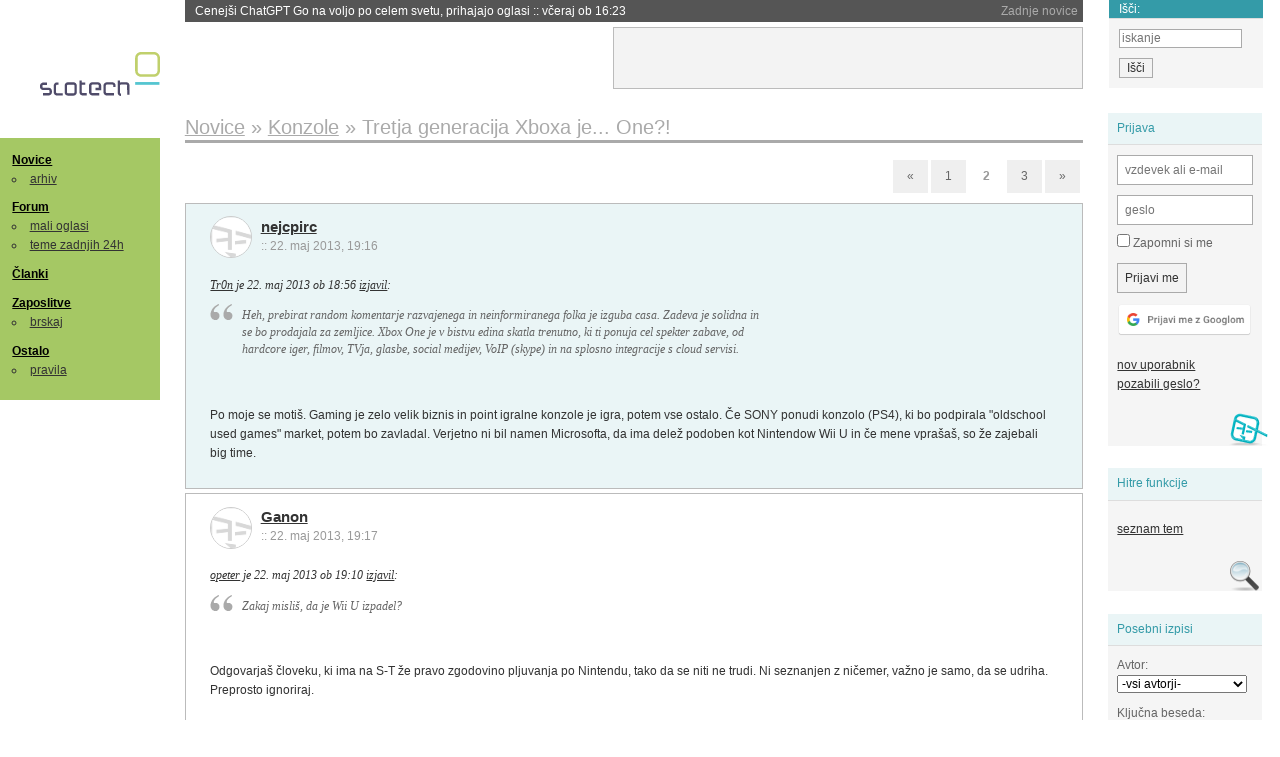

--- FILE ---
content_type: text/html; charset=iso-8859-2
request_url: https://slo-tech.com/novice/t568105/49
body_size: 18374
content:
<!DOCTYPE HTML>
<html xml:lang="sl" lang="sl" dir="ltr">
<head>
	<meta http-equiv="content-type" content="text/html; charset=iso-8859-2" />
	<title>Tretja generacija Xboxa je... One?! @ Slo-Tech </title>
	<meta name="apple-mobile-web-app-capable" content="yes" />
	<meta name="robots" content="max-snippet:-1, max-image-preview:large, max-video-preview:-1" />
	<meta name="viewport" content="width=device-width, initial-scale=1.0" /><link rel="amphtml" href="https://slo-tech.com/novice/t568105/amp" /><meta name="description" content="Microsoft je kot naslednika Xboxa in Xbox 360 predstavil Xbox One. Ime je dale&#269; od pri&#269;akovanega, saj se je pri&#269;akovalo neko nadaljevanje iz prej&#x161;nje generacije - ve&#269;inoma se je v medijih, seveda napak, govorilo o Xbox 720, omenjen je bil tudi Xbox Infinity, oboje pa je dale&#269; od Xbox One. A ime postane neprimerno bolj smiselno, ko upo&#x161;tevamo vse, kar bo novi Xbox znal in po&#269;el v dnevni sobi. Pri Microsoftu so se namre&#269; odlo&#269;ili, da to ne bo..." /><meta name="twitter:card" content="summary" /><meta name="twitter:site" content="@STnovice" /><meta name="twitter:title" content="Tretja generacija Xboxa je... One?!" /><meta name="twitter:description" content="Microsoft je kot naslednika Xboxa in Xbox 360 predstavil Xbox One. Ime je dale&#269; od pri&#269;akovanega, saj se je pri&#269;akovalo neko nadaljevanje iz prej&#x161;nje generacije - ve&#269;inoma se je v medijih, seveda napak, govorilo o Xbox 720, omenjen je bil tudi Xbox Infinity, oboje pa je dale&#269; od Xbox One. A ime postane neprimerno bolj smiselno, ko upo&#x161;tevamo vse, kar bo novi Xbox znal in po&#269;el v dnevni sobi. Pri Microsoftu so se namre&#269; odlo&#269;ili, da to ne bo..." /><meta name="og:site_name" content="Slo-Tech" /><meta name="og:title" content="Tretja generacija Xboxa je... One?!" /><meta name="og:description" content="Microsoft je kot naslednika Xboxa in Xbox 360 predstavil Xbox One. Ime je dale&#269; od pri&#269;akovanega, saj se je pri&#269;akovalo neko nadaljevanje iz prej&#x161;nje generacije - ve&#269;inoma se je v medijih, seveda napak, govorilo o Xbox 720, omenjen je bil tudi Xbox Infinity, oboje pa je dale&#269; od Xbox One. A ime postane neprimerno bolj smiselno, ko upo&#x161;tevamo vse, kar bo novi Xbox znal in po&#269;el v dnevni sobi. Pri Microsoftu so se namre&#269; odlo&#269;ili, da to ne bo..." /><meta name="twitter:image" content="https://static.slo-tech.com/59397.jpg" /><meta name="og:image" content="https://static.slo-tech.com/59397.jpg" /><meta name="og:type" content="article" /><link rel="stylesheet" type="text/css" href="//static.slo-tech.com/stili/stylePd.css" title="bel stil" /><link rel="stylesheet" type="text/css" href="//static.slo-tech.com/stili/css/white.min.css?19" title="bel stil" /><link rel="stylesheet" type="text/css" href="//static.slo-tech.com/stili/css/black.min.css?19" media="only screen and (prefers-color-scheme: dark)" /><link rel="stylesheet" type="text/css" href="//static.slo-tech.com/stili/highlight.css" title="bel stil" /><link rel="prev" href="/forum/t568105/0" /><link rel="next" href="/forum/t568105/99" /><link rel="start" href="/forum/t568105/0" /><link rel="first" href="/forum/t568105/0" /><link rel="up" href="/forum/42" />	<link rel="shortcut icon" href="//static.slo-tech.com/favicon.ico" />
	<link rel="search" type="application/opensearchdescription+xml" href="/opensearch.xml" title="Slo-Tech iskanje" />
	<link rel="copyright" href="/ostalo/legal/copy/" />

</head>
<body id="slotech">
<div id="head"><header><a href="/" title="Slo-Tech | Tehnoloski koticek spleta" id="logo" class="logo-bg"></a>
<ul id="accesibility"><li><a href="#content" title="Sko&#269;i na vsebino">Sko&#269;i na vsebino</a></li><li><a href="#menu" title="Sko&#269;i na navigacijo">Navigacija</a></li></ul>
<h2 id="fresh_news_title">Zadnje novice</h2><ul id="fresh_news"><li><a rel="nofollow" href="/novice/t850050#crta">Cenej&#x161;i ChatGPT Go na voljo po celem svetu, prihajajo oglasi <span class="date"> :: <time datetime="2026-01-18T16:23:12+01:00">v&#269;eraj ob 16:23</time></span></a></li><li><a rel="nofollow" href="/novice/t850051#crta">V Avstraliji ukinili &#382;e pet milijonov profilov na dru&#382;benih omre&#382;jih <span class="date"> :: <time datetime="2026-01-18T16:23:05+01:00">v&#269;eraj ob 16:23</time></span></a></li><li><a rel="nofollow" href="/novice/t850052#crta">Zaradi rasti ra&#269;unski centrov manjka ljudi in elektrike <span class="date"> :: <time datetime="2026-01-18T16:22:58+01:00">v&#269;eraj ob 16:22</time></span></a></li><li><a rel="nofollow" href="/novice/t849951#crta">Zadnja tri leta najtoplej&#x161;a tri leta <span class="date"> :: <time datetime="2026-01-15T13:15:47+01:00">15. jan 2026 ob 13:15</time></span></a></li><li><a rel="nofollow" href="/novice/t849952#crta">Britanska policija zaradi halucinacij umetne inteligence navija&#269;em prepovedala obisk nogometne tekme <span class="date"> :: <time datetime="2026-01-15T13:15:41+01:00">15. jan 2026 ob 13:15</time></span></a></li><li><a rel="nofollow" href="/novice/t849909#crta">V Pentagon prihaja Grok <span class="date"> :: <time datetime="2026-01-14T09:33:00+01:00">14. jan 2026 ob 09:33</time></span></a></li><li><a rel="nofollow" href="/novice/t849907#crta">Alphabet je vreden &#x161;tiri bilijone dolarjev <span class="date"> :: <time datetime="2026-01-14T09:32:54+01:00">14. jan 2026 ob 09:32</time></span></a></li><li><a rel="nofollow" href="/novice/t849911#crta">Preteklo &#269;etrtletje visoka rast prodaje ra&#269;unalnikov <span class="date"> :: <time datetime="2026-01-14T09:32:47+01:00">14. jan 2026 ob 09:32</time></span></a></li><li><a rel="nofollow" href="/novice/t849879#crta">Ta teden prva zdravstvena evakuacija z ISS <span class="date"> :: <time datetime="2026-01-12T20:28:06+01:00">12. jan 2026 ob 20:28</time></span></a></li><li><a rel="nofollow" href="/novice/t849878#crta">Applovo Siri bo poganjal Googlov Gemini <span class="date"> :: <time datetime="2026-01-12T20:27:58+01:00">12. jan 2026 ob 20:27</time></span></a></li><li><a rel="nofollow" href="/novice/t849877#crta">Ubisoft takoj po ustanovitvi sindikata zaprl studio v Halifaxu <span class="date"> :: <time datetime="2026-01-12T20:27:51+01:00">12. jan 2026 ob 20:27</time></span></a></li><li><a rel="nofollow" href="/novice/t849854#crta">Konec meseca bomo sadove Intelovega procesa 18A lahko preizkusili v praksi <span class="date"> :: <time datetime="2026-01-12T09:14:35+01:00">12. jan 2026 ob 09:14</time></span></a></li><li><a rel="nofollow" href="/novice/t849830#crta">Najslab&#x161;e na leto&#x161;njem CES-u <span class="date"> :: <time datetime="2026-01-10T20:10:54+01:00">10. jan 2026 ob 20:10</time></span></a></li><li><a rel="nofollow" href="/novice/t849829#crta">ZDA: obdav&#269;imo spletno pornografijo! <span class="date"> :: <time datetime="2026-01-10T18:57:05+01:00">10. jan 2026 ob 18:57</time></span></a></li><li><a rel="nofollow" href="/novice/t849828#crta">Italija kaznovala Cloudflare <span class="date"> :: <time datetime="2026-01-10T18:56:58+01:00">10. jan 2026 ob 18:56</time></span></a></li></ul><h2 id="fresh_articles_title">Zadnji &#269;lanki</h2><div id="fresh_articles" style="padding-right:0px"></div>
<div id="login-small"><div class="user"><div><form method="post" action="https://slo-tech.com/script/login.php"><fieldset><legend>Prijava</legend><input type="hidden" name="kaj" value="1" /><input type="hidden" name="ssl" value="on" /><input type="hidden" name="polozajUporabnika" value="https%3A%2F%2Fslo-tech.com%2Fnovice%2Ft568105%2F49" /><label for="login_user_t"><span>uporabnik:</span><input type="text" class="text" name="uime" id="login_user_t" required="required" placeholder="vzdevek ali e-mail"/></label><label for="login_pass_t"><span>geslo:</span><input type="password" class="text" placeholder="geslo" name="ugeslo" id="login_pass_t" required="required" /></label><input type="submit" class="submit" name="submit" value="Prijavi me" /><br /><span><a href="/script/login.php?openID=googleOAUTH&amp;requestR=%2Fnovice%2Ft568105%2F49" rel="nofollow" class="google-login"></a></span></fieldset></form><ul><li><a href="/script/novclan/" rel="nofollow">nov uporabnik</a></li><li><a href="/script/gesla" rel="nofollow">pozabili geslo?</a></li></ul></div></div></div><div id="banner"><div>
<iframe id='aaf143a0' name='aaf143a0' src='https://oglasi.slo-tech.com/delivery/afr.php?zoneid=15&amp;target=_blank' frameborder='0' scrolling='no' width='468' height='60'><a href='https://oglasi.slo-tech.com/delivery/ck.php?n=a81e6463' target='_blank'><img src='https://oglasi.slo-tech.com/delivery/avw.php?zoneid=15&amp;n=a81e6463' border='0' alt='' /></a></iframe>
</div></div>
<div id="fixed_link">
<form method="get" action="/forum/isci/">
<fieldset>
<h2>I&#353;&#269;i:</h2>
<input class="text" type="search" name="q" placeholder="iskanje" />
<input type="submit" value="I&#353;&#269;i" class="submit" />
</fieldset>
</form>
</div></header></div>
<div id="page_content"><div id="menus"><nav><ul id="menu">
<li><h2><a href="/">Novice</a></h2><ul><li><a href="/novice/arhiv/">arhiv</a></li></ul></li>
<li><h2><a href="/forum">Forum</a></h2><ul>
<li><a href="/forum/20">mali oglasi</a></li>
<li><a href="/forum/32">teme zadnjih 24h</a></li></ul></li>
<li><h2><a href="/clanki">&#268;lanki</a></h2></li>
<li>
<h2><a href="/delo">Zaposlitve</a></h2>
<ul>
<li><a href="/delo/isci">brskaj</a></li>
</ul></li>

<li>
<h2><a href="/ostalo/">Ostalo</a></h2>
<ul><li><a href="/ostalo/pravila">pravila</a></li></ul></li></ul></nav>
</div>

<div class="mobileheader">
        <a href="javascript:void(0);" class="mobile-search"></a>
  	<a href="javascript:void(0);" class="hamburger" onclick="toggleMenu()">&#9776;</a>
	<a href="https://slo-tech.com" class="domov logo-bg"></a><form method="post" action="https://slo-tech.com/script/login.php" id="login">
			<fieldset>
				<input type="hidden" name="kaj" value="1">
				<input type="hidden" name="polozajUporabnika" value="https%3A%2F%2Fslo-tech.com%2Fnovice%2Ft568105%2F49">
				<input type="text" class="text" name="uime" id="login_user_t" placeholder="vzdevek ali e-mail" autocomplete="off">
				<input type="password" class="text" placeholder="geslo" name="ugeslo" id="login_pass_t" autocomplete="off">
				<input type="submit" class="submit header-button" name="submit" value="Prijavi me">
				<a href="https://slo-tech.com/script/login.php?openID=googleOAUTH&amp;requestR=%2F" rel="nofollow" class="google-login">
				</a>
			</fieldset>
		</form><input id="odpri-prijavo" type="submit" class="submit header-button" name="odpri-prijavo" value="prijava"></div>	

<div class="mobilemenu" id="navigacija">
	<div class="dropdown">
		<button class="dropbtn">Novice</button>
		<div class="dropdown-content">
			<a href="https://slo-tech.com/">sve&#382;e</a>
			<a href="https://slo-tech.com/novice/arhiv/">arhiv</a>
		</div>
	</div>
	<div class="dropdown">
		<button class="dropbtn">Forum</button>
		<div class="dropdown-content">
			<a href="https://slo-tech.com/forum">seznam oddelkov</a>
			<a href="https://slo-tech.com/forum/32">teme zadnjih 24ur</a>
			
		</div>
	</div> 
	<a href="https://slo-tech.com/forum/20">Mali oglasi</a>	
	<a href="https://slo-tech.com/clanki">&#268;lanki</a>
	<div class="dropdown">
		<button class="dropbtn">Zaposlitve
		</button>
		<div class="dropdown-content">
			<a href="https://slo-tech.com/delo">Seznam zaposlitev</a>
		</div>
	</div> 
	<div class="dropdown">
		<button class="dropbtn">Ostalo</button>
		<div class="dropdown-content">
			<a href="https://slo-tech.com/ostalo">Ostalo</a>
			<a href="https://slo-tech.com/ostalo/pravila">Pravila</a>
		</div>
	</div>
</div>

<div id="panels">
<aside>
<div class="user"><h2>Prijava</h2><div><form method="post" action="https://slo-tech.com/script/login.php"><fieldset><legend>Prijava</legend><input type="hidden" name="kaj" id="kajprijava" value="1" /><input type="hidden" name="polozajUporabnika" value="https%3A%2F%2Fslo-tech.com%2Fnovice%2Ft568105%2F49" /><label for="login_user"><span>uporabni&#353;ko ime:</span><input type="text" class="text" name="uime" id="login_user" required="required" placeholder="vzdevek ali e-mail" autocomplete="username" /></label><label for="login_pass"><span>geslo:</span> <input type="password" class="text" placeholder="geslo" name="ugeslo" id="login_pass" required="required" autocomplete="current-password"/></label><label for="login_remember" class="checkbox"><input type="checkbox" name="uauto" id="login_remember" /> Zapomni si me</label><span style="display:block; vertical-align:middle"><input type="submit" class="submit" name="submit" value="Prijavi me" /> <a href="/script/login.php?openID=googleOAUTH&amp;requestR=%2Fnovice%2Ft568105%2F49" rel="nofollow" class="google-login"></a> </span></fieldset></form><ul><li><a href="/script/novclan/" rel="nofollow">nov uporabnik</a></li><li><a href="/script/gesla" rel="nofollow">pozabili geslo?</a></li></ul></div></div><div class="search"><h2>Hitre funkcije</h2><div><ul><li><a href="/forum/42">seznam tem</a></li></ul></div></div><div class="search"><h2>Posebni izpisi</h2><div><form method="get" action="/script/forum/izpisitemo.php"><input type="hidden" name="threadID" value="568105" />
				<label for="idm_avtor" class="style"><span>Avtor:</span><select id="idm_avtor" name="avtor"><option value="0">-vsi avtorji-</option><option value="53243" >3furious</option><option value="872" >ahac</option><option value="45539" >AmokRun</option><option value="12007" >astras</option><option value="7135" >BaToCarx</option><option value="61209" >Berserker</option><option value="11934" >BigWhale</option><option value="62251" >Bor H</option><option value="88872" >cen1</option><option value="55249" >crazyathoss</option><option value="27619" >D3m</option><option value="2538" >Dami</option><option value="1925" >Dr_M</option><option value="35293" >dronyx</option><option value="46293" >enpac</option><option value="88375" >erunno</option><option value="56499" >filip007</option><option value="68790" >FlyingBee</option><option value="8798" >]Fusion[</option><option value="85745" >Ganon</option><option value="710" >GaS</option><option value="19308" >Gatsu</option><option value="24039" >Good Guy</option><option value="10995" >HardFu</option><option value="4399" >ivanuscha</option><option value="937" >Jst</option><option value="37163" >Kenpachi</option><option value="11689" >Keyser Soze</option><option value="49941" >legice</option><option value="51272" >Lonsarg</option><option value="3967" >LuGi</option><option value="85464" >Mandi</option><option value="87908" >manniac</option><option value="55873" >matejdro</option><option value="13083" >Mavrik</option><option value="51801" >Mipe</option><option value="40636" >muzi&#269;ar</option><option value="30160" >nejcpirc</option><option value="27656" >nekikr</option><option value="63744" >NubCake</option><option value="39714" >opeter</option><option value="48416" >Pesimist</option><option value="9233" >Pithlit</option><option value="84931" >plaz21</option><option value="20717" >PrimozR</option><option value="85288" >puginho</option><option value="66048" >r0ker</option><option value="34462" >rand</option><option value="42017" >rdecaluc</option><option value="23423" >roli</option><option value="131" >Senitel</option><option value="79783" >Siddh</option><option value="25950" >simnov</option><option value="158" >Tr0n</option><option value="84941" >Truga</option><option value="191" >XsenO</option><option value="6086" >Zheegec</option></select></label><label for="idm_isci" class="style"><span>Klju&#269;na beseda:</span><input id="idm_isci" type="text" class="text" name="isci" value="" /></label><input class="submit" type="submit" value="prika&#382;i" /></form></div></div><div style="height:610px"><ins data-revive-zoneid="16" data-revive-id="e863c59dbb58d2486e5bf49cdb003aaf"></ins></div>

</aside>
</div>
<div id="content">
<h2><span itemscope itemtype="http://data-vocabulary.org/Breadcrumb"><a href="/forum/42"  itemprop="url"><span itemprop="title">Novice</span></a></span> &raquo; <span itemscope itemtype="http://data-vocabulary.org/Breadcrumb"><a href="/novice/arhiv/87"  itemprop="url"><span itemprop="title">Konzole</span></a></span> &raquo; <span><h1 class="current" style="display:inline">Tretja generacija Xboxa je... One?!</h1></span></h2><div class="pages"><a rel="prev" href="/forum/t568105/0">&laquo;</a> <a href="/forum/t568105/0">1</a> <div class="current-page number">2</div> <a href="/forum/t568105/99">3</a> <a rel="next" href="/forum/t568105/99">&raquo;</a></div><div class="post even"><a name="p4028957" href="/profili/30160" title="nejcpirc -- registriran: 28.01.2005" class="avatar"><img src="https://static.slo-tech.com/stili/avatar_gray.gif" alt="" /></a><h4><a href="/profili/30160" title="Odsoten">nejcpirc</a> <span class="date">:: <time datetime="2013-05-22T19:16:58+02:00">22. maj 2013, 19:16</time></span></h4> <div class="content"> <p class="user-quoted"><a href="/profili/158" title="Odsoten">Tr0n</a> je <time datetime="2013-05-22T18:56:15+02:00">22. maj 2013 ob 18:56</time> <a href="/forum/t568105/p4028945#p4028945">izjavil</a>:</p><blockquote>Heh, prebirat random komentarje razvajenega in neinformiranega folka je izguba casa. Zadeva je solidna in se bo prodajala za zemljice. Xbox One je v bistvu edina skatla trenutno, ki ti ponuja cel spekter zabave, od hardcore iger, filmov, TVja, glasbe, social medijev, VoIP (skype) in na splosno integracije s cloud servisi. </blockquote><br /> <br /> Po moje se moti&#x161;. Gaming je zelo velik biznis in point igralne konzole je igra, potem vse ostalo. &#x10C;e SONY ponudi konzolo (PS4), ki bo podpirala "oldschool used games" market, potem bo zavladal. Verjetno ni bil namen Microsofta, da ima dele&#382; podoben kot Nintendow Wii U in &#269;e mene vpra&#x161;a&#x161;, so &#382;e zajebali big time. </div></div><div class="post odd"><a name="p4028958" href="/profili/85745" title="Ganon -- registriran: 30.04.2011" class="avatar"><img src="https://static.slo-tech.com/stili/avatar_gray.gif" alt="" /></a><h4><a href="/profili/85745" title="Odsoten">Ganon</a> <span class="date">:: <time datetime="2013-05-22T19:17:33+02:00">22. maj 2013, 19:17</time></span></h4> <div class="content"> <p class="user-quoted"><a href="/profili/39714" title="Odsoten">opeter</a> je <time datetime="2013-05-22T19:10:44+02:00">22. maj 2013 ob 19:10</time> <a href="/forum/t568105/p4028953#p4028953">izjavil</a>:</p><blockquote>Zakaj misli&#x161;, da je Wii U izpadel? </blockquote><br /> <br /> Odgovarja&#x161; &#269;loveku, ki ima na S-T &#382;e pravo zgodovino pljuvanja po Nintendu, tako da se niti ne trudi. Ni seznanjen z ni&#269;emer, va&#382;no je samo, da se udriha. Preprosto ignoriraj. </div></div><div class="post even"><a name="p4028970" href="/profili/158" title="Tr0n -- registriran: 07.11.2000" class="avatar"><img src="https://static.slo-tech.com/stili/avatar_gray.gif" alt="" /></a><h4><a href="/profili/158" title="Odsoten">Tr0n</a> <span class="date">:: <time datetime="2013-05-22T19:28:36+02:00">22. maj 2013, 19:28</time></span></h4> <div class="content"> <p class="user-quoted"><a href="/profili/158" title="Odsoten">Tr0n</a> je <time datetime="2013-05-22T18:56:15+02:00">22. maj 2013 ob 18:56</time> <a href="/forum/t568105/p4028945#p4028945">izjavil</a>:</p><blockquote>Gaming je zelo velik biznis in point igralne konzole je igra, potem vse ostalo. </blockquote><br /> Konzola izkljucno za igre je bila mogoce aktualna leta 2005 ali se prej, danes pa se marsikaj drugega pocnes zraven. Recimo na PCju poslusas glasbo v ozadju, gledas stream, alt-tabas medtem ko cakas na naslednji match, surfas po internetu, chatas, prebiras twitter etc. Ni razloga, da se bi MS in Sony omejila izkljucno na igre, ce lahko ponudita vec storitev in razsirita ponudbo. Tudi PS4 bo imel marsikateri cloud servis kot dodatek k igram. </div><div class="signature"></div></div><div class="post odd"><a name="p4028973" href="/profili/84931" title="plaz21 -- registriran: 16.03.2011" class="avatar"><img src="https://static.slo-tech.com/stili/avatar_gray.gif" alt="" /></a><h4><a href="/profili/84931" title="Odsoten">plaz21</a> <span class="date">:: <time datetime="2013-05-22T19:30:26+02:00">22. maj 2013, 19:30</time></span></h4> <div class="content">Tole bo prava &#x161;katla, &#382;e konzola sama pol pa naj &#269;lovek &#x161;e Kinect doda. Nimajo vsi velikih sob, lahko bi mislili malo tudi na velikost. WiiU ima to super urejeno, konzola je majhna, pa &#x161;e podstavke ma da se jo postavi pokonci. Tale cegu pa ni za nikamor, poleg tega je bolj ogla&#x161;evano kot multimedijska naprava in ne igralna konzola. </div></div><div class="post even"><a name="p4028976" href="/profili/39714" title="opeter -- registriran: 14.12.2005" class="avatar"><img src="https://static.slo-tech.com/stili/avatar_gray.gif" alt="" /></a><h4><a href="/profili/39714" title="Odsoten">opeter</a> <span class="date">:: <time datetime="2013-05-22T19:36:04+02:00">22. maj 2013, 19:36</time></span></h4> <div class="content"> <p class="user-quoted"><a href="/profili/158" title="Odsoten">Tr0n</a> je <time datetime="2013-05-22T19:28:36+02:00">22. maj 2013 ob 19:28</time> <a href="/forum/t568105/p4028970#p4028970">izjavil</a>:</p><blockquote>Recimo na PCju poslusas glasbo v ozadju, gledas stream, alt-tabas medtem ko cakas na naslednji match, surfas po internetu, chatas, prebiras twitter etc. </blockquote><br /> <br /> Ko igram, igram, ko delam, delam, ko gledam film, gledam film, ne pa preklapljam med programi ... ker, &#269;e bi naenkrat delal deset stvari, ne bi niti eno stvar normalno kon&#269;al, skratka ima&#x161; 0 efekta. Ve&#269;opravilnost pri &#269;loveku je dokazano kontraproduktivno. </div><div class="signature">Hrabri mi&#x161;ek (od 2015 nova serija!) -&gt; http://tinyurl.com/na7r54l<br />
18. november 2011 - Umrl je Mark Hall, &quot;o&#269;e&quot; Hrabrega mi&#x161;ka<br />
RTVSLO: http://tinyurl.com/74r9n7j</div></div><div class="post odd"><a name="p4028979" href="/profili/79783" title="Siddh -- registriran: 24.07.2010" class="avatar"><img src="https://static.slo-tech.com/stili/avatar_gray.gif" alt="" /></a><h4><a href="/profili/79783" title="Odsoten">Siddh</a> <span class="date">:: <time datetime="2013-05-22T19:40:32+02:00">22. maj 2013, 19:40</time></span></h4> <div class="content"> <p class="user-quoted"><a href="/profili/39714" title="Odsoten">opeter</a> je <time datetime="2013-05-22T19:36:04+02:00">22. maj 2013 ob 19:36</time> <a href="/forum/t568105/p4028976#p4028976">izjavil</a>:</p><blockquote><br /> Ko igram, igram, ko delam, delam, ko gledam film, gledam film, ne pa preklapljam med programi ... ker, &#269;e bi naenkrat delal deset stvari, ne bi niti eno stvar normalno kon&#269;al, skratka ima&#x161; 0 efekta. Ve&#269;opravilnost pri &#269;loveku je dokazano kontraproduktivno. </blockquote><br /> <br /> ampak ljudje to vseeno delajo in to &#x161;e z kak&#x161;nim veseljem <img src="https://static.slo-tech.com/smeski/icon_biggrin.gif" alt=":D" /> &#382;e na telefonu lahko dela&#x161; 10 stvari naenkrat, zakaj nebi mogel tega &#x161;e na 300, 400 ali ve&#269; &#8364; vredni igralni konzoli?<br /> &#269;e pa no&#269;e&#x161; preklapljat med tvjem, muziko, skypom, browserjem, wordom... pa pa&#269; ne preklapljaj ali pa&#269; kupi ra&#269;unalnik iz pre-windows era in delaj eno stvar naenkrat </div><div class="signature"><br />
<br />
</div></div><div class="post even"><a name="p4028986" href="/profili/158" title="Tr0n -- registriran: 07.11.2000" class="avatar"><img src="https://static.slo-tech.com/stili/avatar_gray.gif" alt="" /></a><h4><a href="/profili/158" title="Odsoten">Tr0n</a> <span class="date">:: <time datetime="2013-05-22T19:45:25+02:00">22. maj 2013, 19:45</time></span></h4> <div class="content">Ja, jaz vedno druge stvari pocnem, medtem ko igram. Sploh ce spilas kako igro, kjer je matchmaking dolg (Dota 2, COD,...). :) </div><div class="signature"></div></div><div class="post odd"><a name="p4028992" href="/profili/23423" title="roli -- registriran: 19.07.2004" class="avatar"><img src="https://static.slo-tech.com/stili/avatar_gray.gif" alt="" /></a><h4><a href="/profili/23423" title="Odsoten">roli</a> <span class="date">:: <time datetime="2013-05-22T19:49:32+02:00">22. maj 2013, 19:49</time></span></h4> <div class="content">Mari&#269;ka ste nekateri zelo napadli tole stvar preden je sploh vse znano o njej. <br /> <br /> In meni osebno izgleda zelo v&#x161;e&#269;no - preprost minimalisti&#269;en dizajn. <br /> <br /> Kar se pa prodajanja/posojanja/whatever iger ti&#269;e:<br /> <a rel="nofollow" href="http://www.engadget.com/2013/05/21/xbox-one-used-games/">http://www.engadget.com/2013/05/21/xbox...</a><br /> <br /> Prav tako pa bo live subscription sedaj mogo&#269;e deliti med profili na isti konzoli:<br /> <a rel="nofollow" href="http://www.engadget.com/2013/05/22/xbox-live-multiple-accounts/">http://www.engadget.com/2013/05/22/xbox...</a> </div><div class="signature">http://www.r00li.com</div></div><div class="post even"><a name="p4029001" href="/profili/48416" title="Pesimist" class="avatar"><img src="https://static.slo-tech.com/stili/bel_non_grata.png" alt="" /></a><h4><a href="/profili/48416" title="Odsoten">Pesimist</a> <span class="date">:: <time datetime="2013-05-22T20:03:33+02:00">22. maj 2013, 20:03</time></span></h4> <div class="content">Upam da bodo znalio izkoristit ta novi Kinekt. Ce lahko bere srcni utrip lahko tudi bere o&#269;i.<br /> Pri Fifi je najvecji problem izbrati pravega igralca. To bi samo pogledo na njega pa bi bil selektan. </div></div><div class="post odd"><a name="p4029036" href="/profili/27619" title="D3m" class="avatar"><img src="https://static.slo-tech.com/stili/bel_non_grata.png" alt="" /></a><h4><a href="/profili/27619" title="Odsoten">D3m</a> <span class="date">:: <time datetime="2013-05-22T20:31:42+02:00">22. maj 2013, 20:31</time></span></h4> <div class="content"><a rel="nofollow" href="http://www.anandtech.com/show/6972/xbox-one-hardware-compared-to-playstation-4">The Xbox One: Hardware Analysis &amp; Comparison to PlayStation 4</a><br /> <br /> Vir: Anandtech<br /> <br /> Xbox One je strojno bolj podhranjen, kot PS4. </div><div class="signature">|HP EliteBook|R7 8840U|<br />
</div><div class="history"><p>Zgodovina sprememb&hellip;</p><ul class="extra"><li>spremenil: <a href="/profili/27619" title="Odsoten">D3m</a> <span class="datum">(<time datetime="2013-05-22T20:32:02+02:00">22. maj 2013 ob 20:32</time>)</span></li></ul></div></div><div class="post even"><a name="p4029051" href="/profili/46293" title="enpac -- registriran: 13.08.2006" class="avatar"><img src="https://static.slo-tech.com/stili/avatar_gray.gif" alt="" /></a><h4><a href="/profili/46293" title="Odsoten">enpac</a> <span class="date">:: <time datetime="2013-05-22T20:45:16+02:00">22. maj 2013, 20:45</time></span></h4> <div class="content">Tud xbox 360 je bil procesorko in kaj mu fali <img src="https://static.slo-tech.com/smeski/icon_biggrin.gif" alt=":D" />. In pa po lastnih iskusnjah dvomim, da bo sony spravil skuaj bolso online storitev in pa nasploh uporabniski vmesnik kot ga ima xbox, seveda je to moje mnenje! </div></div><div class="post odd"><a name="p4029102" href="/profili/51272" title="Lonsarg -- registriran: 02.03.2007" class="avatar"><img src="https://static.slo-tech.com/stili/avatar_gray.gif" alt="" /></a><h4><a href="/profili/51272" title="Odsoten">Lonsarg</a> <span class="date">:: <time datetime="2013-05-22T22:12:12+02:00">22. maj 2013, 22:12</time></span></h4> <div class="content">&#x17D;e samo za Kinect(sam brez konzole) bi jaz pla&#269;al tudi do 500&#8364;. Kak software more ta kinect met da to hendla, bolano. </div></div><div class="post even"><a name="p4029198" href="/profili/9233" title="Pithlit" class="avatar"><img src="https://static.slo-tech.com/stili/bel_rudis.png" alt="" /></a><h4><a href="/profili/9233" title="Odsoten">Pithlit</a> <span class="date">:: <time datetime="2013-05-23T01:21:03+02:00">23. maj 2013, 01:21</time></span></h4> <div class="content"> <p class="user-quoted"><a rel="nofollow" href="/profili/158" title="Odsoten">Tr0n</a> je <time datetime="2013-05-22T16:56:37+02:00">22. maj 2013 ob 16:56</time> <a rel="nofollow" href="/forum/t568105/p4028838#p4028838">izjavil</a>:</p><blockquote>Saj je omenjena v novici. </blockquote><br /> Pa res... mater sm slepa -_- </div><div class="signature">Life is as complicated as we make it...</div></div><div class="post odd"><a name="p4029238" href="/profili/85288" title="puginho -- registriran: 04.04.2011" class="avatar"><img src="https://static.slo-tech.com/stili/avatar_gray.gif" alt="" /></a><h4><a href="/profili/85288" title="Odsoten">puginho</a> <span class="date">:: <time datetime="2013-05-23T07:40:50+02:00">23. maj 2013, 07:40</time></span></h4> <div class="content"> <p class="user-quoted"><a href="/profili/51272" title="Odsoten">Lonsarg</a> je <time datetime="2013-05-22T22:12:12+02:00">22. maj 2013 ob 22:12</time> <a href="/forum/t568105/p4029102#p4029102">izjavil</a>:</p><blockquote>&#x17D;e samo za Kinect(sam brez konzole) bi jaz pla&#269;al tudi do 500EUR. Kak software more ta kinect met da to hendla, bolano. </blockquote><br /> <br /> Kaj ti pomaga &#269;e pol stvari nebo delalo v Evropi. Prezgodaj je za bilokake ocene kaj in kako se bo prodajalo &#269;e pa se sploh &#x161;e ni&#269; ne ve prav. PS4 bo multimedijska naprava isto, s tem da ta Gaikai servis bo delal &#269;uda - doma bo&#x161; igral PS4 igre in jih lahko nadljeval kjerkoli, tudi na tablici. </div><div class="history"><p>Zgodovina sprememb&hellip;</p><ul class="extra"><li>spremenil: <a href="/profili/85288" title="Odsoten">puginho</a> <span class="datum">(<time datetime="2013-05-23T07:44:19+02:00">23. maj 2013 ob 07:44</time>)</span></li></ul></div></div><div class="post even"><a name="p4029295" href="/profili/27619" title="D3m" class="avatar"><img src="https://static.slo-tech.com/stili/bel_non_grata.png" alt="" /></a><h4><a href="/profili/27619" title="Odsoten">D3m</a> <span class="date">:: <time datetime="2013-05-23T09:15:45+02:00">23. maj 2013, 09:15</time></span></h4> <div class="content"><a rel="nofollow" href="http://www.anandtech.com/show/6976/amds-jaguar-architecture-the-cpu-powering-xbox-one-playstation-4-kabini-temash">AMD's Jaguar Architecture: The CPU Powering Xbox One, PlayStation 4, Kabini &amp; Temash</a><br /> <br /> Vir: Anandtech </div><div class="signature">|HP EliteBook|R7 8840U|<br />
</div></div><div class="post odd"><a name="p4029329" href="/profili/85464" title="Mandi :: ekipa" class="avatar"><img src="https://static.slo-tech.com/stili/avatar.gif" alt="" /></a><h4><a href="/profili/85464" title="Odsoten">Mandi</a> <span class="date">:: <time datetime="2013-05-23T09:48:44+02:00">23. maj 2013, 09:48</time></span></h4> <div class="content">Grda &#269;rna &#x161;katla .. zgleda, da jim je <a href="http://www.neowin.net/news/sony-ps4-caught-microsoft-off-guard-next-xbox-to-get-early-april-reveal">zavoljo Sony-jeve earlier-than-expected</a> najave malo zmanjkalo &#269;asa :) </div></div><div class="post even"><a name="p4029349" href="/profili/11689" title="Keyser Soze -- registriran: 19.12.2002" class="avatar"><img src="https://static.slo-tech.com/stili/avatar_gray.gif" alt="" /></a><h4><a href="/profili/11689" title="Odsoten">Keyser Soze</a> <span class="date">:: <time datetime="2013-05-23T10:06:51+02:00">23. maj 2013, 10:06</time></span></h4> <div class="content">Bolj ko berem, bolj se nagibam k temu, da bo naslednik moje 360 PS4.<br /> <br /> Sem dolgoletni MS fan pri konzolah, ampak tile fakti, ki jih trenutno nizajo v novicah... Bo moral MS kar konkretne bonbon&#269;ke ponudit pri ONE, da grem nazaj v njihov tabor. </div><div class="signature">OM, F, G!</div></div><div class="post odd"><a name="p4029364" href="/profili/13083" title="Mavrik :: ekipa" class="avatar"><img src="https://static.slo-tech.com/stili/avatar.gif" alt="" /></a><h4><a href="/profili/13083" title="Odsoten">Mavrik</a> <span class="date">:: <time datetime="2013-05-23T10:18:46+02:00">23. maj 2013, 10:18</time></span></h4> <div class="content">V bistvu je samo vpra&#x161;anje a bo PS4 OS tudi tako grozno invaliden kot je bil na PS3. Po&#269;asen &#x161;tekajo&#269; OS "okra&#x161;en" z dejstvom, da si moral redno &#269;akati tudi po 20+ minut za (obvezno) posodobitev ter in&#x161;talacijo iger, je uni&#269;il kakr&#x161;nokoli prednost naprave.<br /> <br /> Jaz osebno komot pla&#269;am Microsoftu za slab&#x161;o konzolo samo zato da mi ni treba prena&#x161;ati tega sranja - za &#269;akanje na updejte na dragem hardwareu mamo v kon&#269;ni fazi Windows PCje. </div><div class="signature">The truth is rarely pure and never simple.</div><div class="history"><p>Zgodovina sprememb&hellip;</p><ul class="extra"><li>spremenil: <a href="/profili/13083" title="Odsoten">Mavrik</a> <span class="datum">(<time datetime="2013-05-23T10:18:52+02:00">23. maj 2013 ob 10:18</time>)</span></li></ul></div></div><div class="post even"><a name="p4029365" href="/profili/158" title="Tr0n -- registriran: 07.11.2000" class="avatar"><img src="https://static.slo-tech.com/stili/avatar_gray.gif" alt="" /></a><h4><a href="/profili/158" title="Odsoten">Tr0n</a> <span class="date">:: <time datetime="2013-05-23T10:19:20+02:00">23. maj 2013, 10:19</time></span></h4> <div class="content">Jaz bom pa ostal PCjas, edino ce me bodo prepricali z igrami, ki jih ne bo mogoce dobit na PCju. Vso ostalo funcionalnost tako ze imam na PCju. :) </div><div class="signature"></div></div><div class="post odd"><a name="p4029366" href="/profili/84941" title="Truga -- registriran: 16.03.2011" class="avatar"><img src="https://static.slo-tech.com/stili/avatar_gray.gif" alt="" /></a><h4><a href="/profili/84941" title="Odsoten">Truga</a> <span class="date">:: <time datetime="2013-05-23T10:20:40+02:00">23. maj 2013, 10:20</time></span></h4> <div class="content">Eh, KSP je itak samo na PCju. </div></div><div class="post even"><a name="p4029372" href="/profili/158" title="Tr0n -- registriran: 07.11.2000" class="avatar"><img src="https://static.slo-tech.com/stili/avatar_gray.gif" alt="" /></a><h4><a href="/profili/158" title="Odsoten">Tr0n</a> <span class="date">:: <time datetime="2013-05-23T10:22:37+02:00">23. maj 2013, 10:22</time></span></h4> <div class="content">Pa Guild Wars 2 in Dota 2. <img src="https://static.slo-tech.com/smeski/icon_cool.gif" alt="8-)" /> </div><div class="signature"></div></div><div class="post odd"><a name="p4029421" href="/profili/39714" title="opeter -- registriran: 14.12.2005" class="avatar"><img src="https://static.slo-tech.com/stili/avatar_gray.gif" alt="" /></a><h4><a href="/profili/39714" title="Odsoten">opeter</a> <span class="date">:: <time datetime="2013-05-23T10:54:19+02:00">23. maj 2013, 10:54</time></span></h4> <div class="content">Pa razne (realne in potezne) strategije se itak bolj&#x161;e igrajo na PC-ju ... </div><div class="signature">Hrabri mi&#x161;ek (od 2015 nova serija!) -&gt; http://tinyurl.com/na7r54l<br />
18. november 2011 - Umrl je Mark Hall, &quot;o&#269;e&quot; Hrabrega mi&#x161;ka<br />
RTVSLO: http://tinyurl.com/74r9n7j</div><div class="history"><p>Zgodovina sprememb&hellip;</p><ul class="extra"><li>spremenil: <a href="/profili/39714" title="Odsoten">opeter</a> <span class="datum">(<time datetime="2013-05-23T10:54:25+02:00">23. maj 2013 ob 10:54</time>)</span></li></ul></div></div><div class="post even"><a name="p4029423" href="/profili/53243" title="3furious -- registriran: 18.06.2007" class="avatar"><img src="https://static.slo-tech.com/stili/avatar_gray.gif" alt="" /></a><h4><a href="/profili/53243" title="Odsoten">3furious</a> <span class="date">:: <time datetime="2013-05-23T10:56:08+02:00">23. maj 2013, 10:56</time></span></h4> <div class="content"> <p class="user-quoted"><a href="/profili/13083" title="Odsoten">Mavrik</a> je <time datetime="2013-05-23T10:18:46+02:00">23. maj 2013 ob 10:18</time> <a href="/forum/t568105/p4029364#p4029364">izjavil</a>:</p><blockquote>V bistvu je samo vpra&#x161;anje a bo PS4 OS tudi tako grozno invaliden kot je bil na PS3. Po&#269;asen &#x161;tekajo&#269; OS "okra&#x161;en" z dejstvom, da si moral redno &#269;akati tudi po 20+ minut za (obvezno) posodobitev ter in&#x161;talacijo iger, je uni&#269;il kakr&#x161;nokoli prednost naprave.<br /> <br /> Jaz osebno komot pla&#269;am Microsoftu za slab&#x161;o konzolo samo zato da mi ni treba prena&#x161;ati tega sranja - za &#269;akanje na updejte na dragem hardwareu mamo v kon&#269;ni fazi Windows PCje. </blockquote><br /> <br /> PS4 naj bi imel vse posodobitve v ozadju, imel bo celo namenski &#269;ip, ki "zbudi" le potrebno strojno opremo za download in namestitev popravkov. &#x10C;e ima&#x161; PS+, ti &#382;e na PS3 samo downloada popravke, treba jih je le ro&#269;no namestiti.<br /> <br /> Za XBox One pa so napovedali, da bo obvezno treba vse igre in&#x161;talirati na disk, tako da bi v tem primeru &#x161;el iz de&#382;ja pod kap. </div><div class="signature">In the age of information, ignorance is a choice.</div></div><div class="post odd"><a name="p4029452" href="/profili/13083" title="Mavrik :: ekipa" class="avatar"><img src="https://static.slo-tech.com/stili/avatar.gif" alt="" /></a><h4><a href="/profili/13083" title="Odsoten">Mavrik</a> <span class="date">:: <time datetime="2013-05-23T11:20:51+02:00">23. maj 2013, 11:20</time></span></h4> <div class="content"> <p class="user-quoted"><a href="/profili/53243" title="Odsoten">3furious</a> je <time datetime="2013-05-23T10:56:08+02:00">23. maj 2013 ob 10:56</time> <a href="/forum/t568105/p4029423#p4029423">izjavil</a>:</p><blockquote><br /> PS4 naj bi imel vse posodobitve v ozadju, imel bo celo namenski &#269;ip, ki "zbudi" le potrebno strojno opremo za download in namestitev popravkov. &#x10C;e ima&#x161; PS+, ti &#382;e na PS3 samo downloada popravke, treba jih je le ro&#269;no namestiti.<br /> <br /> Za XBox One pa so napovedali, da bo obvezno treba vse igre in&#x161;talirati na disk, tako da bi v tem primeru &#x161;el iz de&#382;ja pod kap. </blockquote><br /> <br /> Ja, saj to ta pomemben del - od obeh konzol trenutne generacije (ki si ju lastim, Wii-ja nimam, tako da o njem ne govorim) je za uporabo 360ka neprimerno udobnej&#x161;a. Obenem je to tudi opazna razlika - vse tiste blazne razlike v jedrih in hardwaru se prevajajo v malenkosti, ki se na FullHD TVju na koncu dnevne ve&#269;inoma ne poznajo. Nekako isto pri&#269;akujem tudi za to generacijo - sode&#269; po Anandtechovem &#269;lanku bo razlike kakih 10-15% v kon&#269;ni fazi in bomo spet gledali bolj ali manj identi&#269;ne igre (kar je kul - kupovanje dveh konzol zato da lahko izkusi&#x161; ve&#269;ino dobrih iger je te&#269;no) in bo o uporabnosti konzol odlo&#269;alo predvsem to, kako udobno bo zaganjanje in kupovanje iger. <br /> <br /> Ni mi sicer jasno zakaj je MS toliko &#269;asa zapravil z ogla&#x161;evanjem ESPN in podobnega crapa, ki ga ve&#269;ina ameri&#269;anov itak &#382;e ima preko Comcasta. </div><div class="signature">The truth is rarely pure and never simple.</div></div><div class="post even"><a name="p4029636" href="/profili/2538" title="Dami -- registriran: 20.03.2001" class="avatar"><img src="https://static.slo-tech.com/stili/avatar_gray.gif" alt="" /></a><h4><a href="/profili/2538" title="Odsoten">Dami</a> <span class="date">:: <time datetime="2013-05-23T13:34:10+02:00">23. maj 2013, 13:34</time></span></h4> <div class="content"><blockquote>Backwards compatibility has been a sore subject for some gamers but Microsoft's Don Mattrick says the company is looking forward, not back. "If you're backwards compatible," he told The Wall Street Journal, "you're really backwards."<br /> The Xbox One's architecture -- equipped with a new x86 CPU -- prevents it from being able to run games designed for the 360's eight year old Xenon processor. Additionally, Mattrick claims that players making use of backwards compatibility were a negligible percentage of their consumer base.</blockquote><br /> Dokler se bojo ovce pustil stri&#269;t pa krave molzt se ne bo ni&#269; spremenilo. Mene sicer oblika ne moti razen da bi lahko bil ob&#269;utno manj&#x161;i pa tudi povdarek na TV/media center delu ne (navsezadnje bi me bolj motilo da v letu 2013 ne bi blo tega). Itak pa bom always and forever uporabnik PCja <img src="https://static.slo-tech.com/smeski/icon_smile.gif" alt=":)" /> </div><div class="signature">Don't worry about me. The bleeding is just the begining of a healing process.</div></div><div class="post odd"><a name="p4029709" href="/profili/85288" title="puginho -- registriran: 04.04.2011" class="avatar"><img src="https://static.slo-tech.com/stili/avatar_gray.gif" alt="" /></a><h4><a href="/profili/85288" title="Odsoten">puginho</a> <span class="date">:: <time datetime="2013-05-23T14:15:35+02:00">23. maj 2013, 14:15</time></span></h4> <div class="content"> <p class="user-quoted"><a href="/profili/2538" title="Odsoten">Dami</a> je <time datetime="2013-05-23T13:34:10+02:00">23. maj 2013 ob 13:34</time> <a href="/forum/t568105/p4029636#p4029636">izjavil</a>:</p><blockquote><blockquote>Backwards compatibility has been a sore subject for some gamers but Microsoft's Don Mattrick says the company is looking forward, not back. "If you're backwards compatible," he told The Wall Street Journal, "you're really backwards."<br /> The Xbox One's architecture -- equipped with a new x86 CPU -- prevents it from being able to run games designed for the 360's eight year old Xenon processor. Additionally, Mattrick claims that players making use of backwards compatibility were a negligible percentage of their consumer base.</blockquote><br /> Dokler se bojo ovce pustil stri&#269;t pa krave molzt se ne bo ni&#269; spremenilo. Mene sicer oblika ne moti razen da bi lahko bil ob&#269;utno manj&#x161;i pa tudi povdarek na TV/media center delu ne (navsezadnje bi me bolj motilo da v letu 2013 ne bi blo tega). Itak pa bom always and forever uporabnik PCja <img src="https://static.slo-tech.com/smeski/icon_smile.gif" alt=":)" /> </blockquote><br /> <br /> Ja kaj pa lahko posameznik naredi kot da stvari ne kupi al pa kupi. Kaj ti bi &#x161;el protestirat pa prosit milo&#x161;&#269;ino pred Microsoft?!? </div></div><div class="post even"><a name="p4029728" href="/profili/11934" title="BigWhale :: moderator" class="avatar"><img src="https://static.slo-tech.com/stili/avatar.gif" alt="" /></a><h4><a href="/profili/11934" title="Odsoten">BigWhale</a> <span class="date">:: <time datetime="2013-05-23T14:21:26+02:00">23. maj 2013, 14:21</time></span></h4> <div class="content"> <p class="user-quoted"><a href="/profili/13083" title="Odsoten">Mavrik</a> je <time datetime="2013-05-23T10:18:46+02:00">23. maj 2013 ob 10:18</time> <a href="/forum/t568105/p4029364#p4029364">izjavil</a>:</p><blockquote>V bistvu je samo vpra&#x161;anje a bo PS4 OS tudi tako grozno invaliden kot je bil na PS3. Po&#269;asen &#x161;tekajo&#269; OS "okra&#x161;en" z dejstvom, da si moral redno &#269;akati tudi po 20+ minut za (obvezno) posodobitev ter in&#x161;talacijo iger, je uni&#269;il kakr&#x161;nokoli prednost naprave. </blockquote><br /> <br /> Posodobitve so bile sicer nadlezna zadeva, drugace pa jaz z OSom na PS3 nisem imel nobenega problema. V bistvu se mi je zdel zlo fajn za uporabljat. Pregleden in stvari so hitro dostopne. </div><div class="signature"></div></div><div class="post odd"><a name="p4029757" href="/profili/2538" title="Dami -- registriran: 20.03.2001" class="avatar"><img src="https://static.slo-tech.com/stili/avatar_gray.gif" alt="" /></a><h4><a href="/profili/2538" title="Odsoten">Dami</a> <span class="date">:: <time datetime="2013-05-23T14:40:02+02:00">23. maj 2013, 14:40</time></span></h4> <div class="content"> <p class="user-quoted"><a href="/profili/85288" title="Odsoten">puginho</a> je <time datetime="2013-05-23T14:15:35+02:00">23. maj 2013 ob 14:15</time> <a href="/forum/t568105/p4029709#p4029709">izjavil</a>:</p><blockquote><br /> Ja kaj pa lahko posameznik naredi kot da stvari ne kupi </blockquote><br /> A to ni dost? Bi rad videl kako bi &#x161;e vedno zagovarjali svoje, &#269;e vsak ki je mislil kupiti to konzolo z namenom igranja in ne zgolj kot media center, tega pa&#269; ne stori. </div><div class="signature">Don't worry about me. The bleeding is just the begining of a healing process.</div></div><div class="post even"><a name="p4030096" href="/profili/51272" title="Lonsarg -- registriran: 02.03.2007" class="avatar"><img src="https://static.slo-tech.com/stili/avatar_gray.gif" alt="" /></a><h4><a href="/profili/51272" title="Odsoten">Lonsarg</a> <span class="date">:: <time datetime="2013-05-23T18:19:59+02:00">23. maj 2013, 18:19</time></span></h4> <div class="content"> <p class="user-quoted"><a href="/profili/53243" title="Odsoten">3furious</a> je <time datetime="2013-05-23T10:56:08+02:00">23. maj 2013 ob 10:56</time> <a href="/forum/t568105/p4029423#p4029423">izjavil</a>:</p><blockquote><br /> Za XBox One pa so napovedali, da bo obvezno treba vse igre in&#x161;talirati na disk, tako da bi v tem primeru &#x161;el iz de&#382;ja pod kap. </blockquote><br /> <br /> Jest sploh ne &#x161;tekam to okoli diska. Leta 2013 niti slu&#269;ajno ne mislim ob preklopu iz ene na drugo igro vtikat plo&#x161;&#269;ke notri, poganjanje z plo&#x161;&#269;ka je tako velik minus ne plus.<br /> <br /> Poleg tega pa bo itak veliko bolj popularna digitalna distribucija in ne plo&#x161;&#269;ki iz trgovin ali po po&#x161;ti, da bi jaz &#x161;el v trgovino kupit igro, a se hecate:D Pri digitalni distribuciji, je pa in&#x161;talacija na disk itak samoumevna. </div></div><div class="post odd"><a name="p4030108" href="/profili/53243" title="3furious -- registriran: 18.06.2007" class="avatar"><img src="https://static.slo-tech.com/stili/avatar_gray.gif" alt="" /></a><h4><a href="/profili/53243" title="Odsoten">3furious</a> <span class="date">:: <time datetime="2013-05-23T18:30:30+02:00">23. maj 2013, 18:30</time></span></h4> <div class="content">To se je nana&#x161;alo na drug post, kjer se je nekdo prito&#382;eval, da ne mara in&#x161;taliranja iger. Sicer se na&#269;eloma strinjam, da je la&#382;je poganjati iz diska. Zna pa z nara&#x161;&#269;anjem zbirke iger zmanjkati prostora na disku. Potem bo treba za vsako nein&#x161;talirano igro &#269;akati pred igranjem. Ena od prednosti konzol pa naj bi bila ravno enostavnost, vlo&#382;i&#x161; plo&#x161;&#269;ek in igra&#x161;. </div><div class="signature">In the age of information, ignorance is a choice.</div></div><div class="post even"><a name="p4030131" href="/profili/27656" title="nekikr -- registriran: 26.11.2004" class="avatar"><img src="https://static.slo-tech.com/stili/avatar_gray.gif" alt="" /></a><h4><a href="/profili/27656" title="Odsoten">nekikr</a> <span class="date">:: <time datetime="2013-05-23T18:50:52+02:00">23. maj 2013, 18:50</time></span></h4> <div class="content">Problem je, ker so igre &#269;edalje ve&#269;je. Posledi&#269;no ni ve&#269; tako, da vlo&#382;i&#x161; plo&#x161;&#269;ek in igra&#x161; ampak se na&#269;aka&#x161; in naposlu&#x161;a&#x161; brnenja opti&#269;nega pogona. Meni je &#x161;el moj Xbox 360 po&#x161;teno na Q, ker je mlel v nedogled, &#269;e igra ni bila in&#x161;talirana na disk. Resni&#269;no si ne predstavljam, da bi moderna konzola DVD potrebovala za karkoli drugega kot enkratno in&#x161;talacijo igre... </div></div><div class="post odd"><a name="p4030139" href="/profili/19308" title="Gatsu -- registriran: 13.01.2004" class="avatar"><img src="https://static.slo-tech.com/stili/avatar_gray.gif" alt="" /></a><h4><a href="/profili/19308" title="Odsoten">Gatsu</a> <span class="date">:: <time datetime="2013-05-23T18:54:16+02:00">23. maj 2013, 18:54</time></span></h4> <div class="content"> <p class="user-quoted"><a href="/profili/158" title="Odsoten">Tr0n</a> je <time datetime="2013-05-22T18:56:15+02:00">22. maj 2013 ob 18:56</time> <a href="/forum/t568105/p4028945#p4028945">izjavil</a>:</p><blockquote>Heh, prebirat random komentarje razvajenega in neinformiranega folka je izguba casa. Zadeva je solidna in se bo prodajala za zemljice. Xbox One je v bistvu edina skatla trenutno, ki ti ponuja cel spekter zabave, od hardcore iger, filmov, TVja, glasbe, social medijev, VoIP (skype) in na splosno integracije s cloud servisi.<br /> <br /> Mogoce ni tako zanimiva za nas PCjase, ki smo tega ze navajeni, ampak za ostalo rajo je pa to kar big deal.<br /> <br /> Wii U pa je tokrat cisto izpadel iz dirke. Kje je Wii U software? Tista ena, ali dve 1st party igri na leto je premalo. </blockquote><br /> <br /> <br /> <br /> Ti morda &#382;ivi&#x161; v Ameriki in nisi nikol igral rabljene igre oz prodal igre naprej? Ker 3/4 stvari ki so jih pokazal na tem &#x161;ovu v Sloveniji ne bo nikdar delovalo. Blokirat trg rabljenih iger je pa definitivno strel v koleno. Jaz bi kupil manj kot 1/3 iger za konzole kot jih sicer, &#269;e nebi bilo mo&#382;no dobit rabljene oz jo prodat naprej. Poleg tega bo &#x161;pil delal samo na enem accju na isti konzoli, &#269;e bo&#x161; imel 2 accja bo&#x161; pla&#269;al fee...<br /> <br /> &#x10C;e Sony naredi isto pa pa&#269; ne bom imel nobene next gen konzole. Na PCju po&#382;rem Steam like DRM samo zato, ker so cene iger za PCje skor pol ni&#382;je kot za konzole in ker se jih da zelo zelo hitro dobiti &#x161;e veliko ceneje. Pa &#x161;e "zastonj" jih lahko testira&#x161;. </div><div class="signature"></div></div><div class="post even"><a name="p4030147" href="/profili/158" title="Tr0n -- registriran: 07.11.2000" class="avatar"><img src="https://static.slo-tech.com/stili/avatar_gray.gif" alt="" /></a><h4><a href="/profili/158" title="Odsoten">Tr0n</a> <span class="date">:: <time datetime="2013-05-23T19:00:13+02:00">23. maj 2013, 19:00</time></span></h4> <div class="content"><blockquote>Poleg tega bo &#x161;pil delal samo na enem accju na isti konzoli, &#269;e bo&#x161; imel 2 accja bo&#x161; pla&#269;al fee...</blockquote><br /> Dokler se bos loginal v account na katerem je igra, bos lahko igral tudi na drugi konzoli. Podobno kot Steam. Accountov na eni konzoli bos lahko imel poljubno. Tudi podpora za rabljene igre bi naj bila, ampak se niso dokoncno dorekli.<br /> <br /> <blockquote>"While Phil [Harrison] discussed many potential scenarios around games on Xbox One, today we have only confirmed that we designed Xbox One to enable our customers to trade in and resell games at retail," Microsoft told Polygon.</blockquote> </div><div class="signature"></div><div class="history"><p>Zgodovina sprememb&hellip;</p><ul class="extra"><li>spremenilo: <a href="/profili/158" title="Odsoten">Tr0n</a> <span class="datum">(<time datetime="2013-05-23T19:07:02+02:00">23. maj 2013 ob 19:07</time>)</span></li></ul></div></div><div class="post odd"><a name="p4030149" href="/profili/27656" title="nekikr -- registriran: 26.11.2004" class="avatar"><img src="https://static.slo-tech.com/stili/avatar_gray.gif" alt="" /></a><h4><a href="/profili/27656" title="Odsoten">nekikr</a> <span class="date">:: <time datetime="2013-05-23T19:01:53+02:00">23. maj 2013, 19:01</time></span></h4> <div class="content"> <p class="user-quoted"><a href="/profili/19308" title="Odsoten">Gatsu</a> je <time datetime="2013-05-23T18:54:16+02:00">23. maj 2013 ob 18:54</time> <a href="/forum/t568105/p4030139#p4030139">izjavil</a>:</p><blockquote><p class="user-quoted"><a href="/profili/158" title="Odsoten">Tr0n</a> je <time datetime="2013-05-22T18:56:15+02:00">22. maj 2013 ob 18:56</time> <a href="/forum/t568105/p4028945#p4028945">izjavil</a>:</p><blockquote>Heh, prebirat random komentarje razvajenega in neinformiranega folka je izguba casa. Zadeva je solidna in se bo prodajala za zemljice. Xbox One je v bistvu edina skatla trenutno, ki ti ponuja cel spekter zabave, od hardcore iger, filmov, TVja, glasbe, social medijev, VoIP (skype) in na splosno integracije s cloud servisi.<br /> <br /> Mogoce ni tako zanimiva za nas PCjase, ki smo tega ze navajeni, ampak za ostalo rajo je pa to kar big deal.<br /> <br /> Wii U pa je tokrat cisto izpadel iz dirke. Kje je Wii U software? Tista ena, ali dve 1st party igri na leto je premalo. </blockquote><br /> <br /> <br /> <br /> Ti morda &#382;ivi&#x161; v Ameriki in nisi nikol igral rabljene igre oz prodal igre naprej? Ker 3/4 stvari ki so jih pokazal na tem &#x161;ovu v Sloveniji ne bo nikdar delovalo. Blokirat trg rabljenih iger je pa definitivno strel v koleno. Jaz bi kupil manj kot 1/3 iger za konzole kot jih sicer, &#269;e nebi bilo mo&#382;no dobit rabljene oz jo prodat naprej. Poleg tega bo &#x161;pil delal samo na enem accju na isti konzoli, &#269;e bo&#x161; imel 2 accja bo&#x161; pla&#269;al fee...<br /> <br /> &#x10C;e Sony naredi isto pa pa&#269; ne bom imel nobene next gen konzole. Na PCju po&#382;rem Steam like DRM samo zato, ker so cene iger za PCje skor pol ni&#382;je kot za konzole in ker se jih da zelo zelo hitro dobiti &#x161;e veliko ceneje. Pa &#x161;e "zastonj" jih lahko testira&#x161;. </blockquote><br /> Se heca&#x161; ali si res tako bebav.<br /> 1. Microsoft pravi, da bo&#x161; lahko prodajal in kupoval rabljene igre. Kako to&#269;no &#x161;e niso povedali, mo&#382;no pa bo.<br /> 2. Igre na PCju pol cenej&#x161;e kot na Xboxu? Nigga please! </div><div class="history"><p>Zgodovina sprememb&hellip;</p><ul class="extra"><li>spremenil: <a href="/profili/27656" title="Odsoten">nekikr</a> <span class="datum">(<time datetime="2013-05-23T19:02:16+02:00">23. maj 2013 ob 19:02</time>)</span></li></ul></div></div><div class="post even"><a name="p4030177" href="/profili/3967" title="LuGi -- registriran: 16.07.2001" class="avatar"><img src="https://static.slo-tech.com/stili/avatar_gray.gif" alt="" /></a><h4><a href="/profili/3967" title="Odsoten">LuGi</a> <span class="date">:: <time datetime="2013-05-23T19:18:31+02:00">23. maj 2013, 19:18</time></span></h4> <div class="content"> <div class="image"><a href="http://www.focusst.org/forum/attachments/focus-st-appearance/4664d1360562476-led-st-logo-projectors-interest-shut-up-take-my-money.jpg" title="vecja slika" rel="lightbox[kikm0],nofollow"><img src="http://www.focusst.org/forum/attachments/focus-st-appearance/4664d1360562476-led-st-logo-projectors-interest-shut-up-take-my-money.jpg" alt=" " width="200" /></a><div class="data"><p> </p></div><div class="clear"></div></div><br /> <br /> Drugo leto.. :) </div></div><div class="post odd"><a name="p4030201" href="/profili/19308" title="Gatsu -- registriran: 13.01.2004" class="avatar"><img src="https://static.slo-tech.com/stili/avatar_gray.gif" alt="" /></a><h4><a href="/profili/19308" title="Odsoten">Gatsu</a> <span class="date">:: <time datetime="2013-05-23T19:49:38+02:00">23. maj 2013, 19:49</time></span></h4> <div class="content">there will always be fanboys... :) </div><div class="signature"></div></div><div class="post even"><a name="p4030219" href="/profili/27619" title="D3m" class="avatar"><img src="https://static.slo-tech.com/stili/bel_non_grata.png" alt="" /></a><h4><a href="/profili/27619" title="Odsoten">D3m</a> <span class="date">:: <time datetime="2013-05-23T20:01:29+02:00">23. maj 2013, 20:01</time></span></h4> <div class="content">&#x10C;e temu tako re&#269;e&#x161;. Jaz pravim, da je &#382;e religija. <img src="https://static.slo-tech.com/smeski/icon_smile.gif" alt=":)" /> </div><div class="signature">|HP EliteBook|R7 8840U|<br />
</div></div><div class="post odd"><a name="p4030239" href="/profili/79783" title="Siddh -- registriran: 24.07.2010" class="avatar"><img src="https://static.slo-tech.com/stili/avatar_gray.gif" alt="" /></a><h4><a href="/profili/79783" title="Odsoten">Siddh</a> <span class="date">:: <time datetime="2013-05-23T20:22:28+02:00">23. maj 2013, 20:22</time></span></h4> <div class="content"> <p class="user-quoted"><a href="/profili/27656" title="Odsoten">nekikr</a> je <time datetime="2013-05-23T19:01:53+02:00">23. maj 2013 ob 19:01</time> <a href="/forum/t568105/p4030149#p4030149">izjavil</a>:</p><blockquote>2. Igre na PCju pol cenej&#x161;e kot na Xboxu? Nigga please! </blockquote><br /> <br /> &#x161;e nisi sli&#x161;al za steam?<br /> v &#269;asu akcije ima&#x161; do 75% zni&#382;anja, npr. GTA od prvega do zadnjega dela sem kupil za 7.99&#8364;<br /> <br /> pa PC je tudi nasploh cenej&#x161;i <br /> <a rel="nofollow" href="http://www.bigbang.si/igre/bioshock-infinite-pc-522885">http://www.bigbang.si/igre/bioshock-inf...</a> pc verzija-46&#8364;<br /> <a rel="nofollow" href="http://www.bigbang.si/igre/bioshock-infinite-xbox360-522889">http://www.bigbang.si/igre/bioshock-inf...</a> xbox verzija 70&#8364; </div><div class="signature"><br />
<br />
</div></div><div class="post even"><a name="p4030247" href="/profili/27619" title="D3m" class="avatar"><img src="https://static.slo-tech.com/stili/bel_non_grata.png" alt="" /></a><h4><a href="/profili/27619" title="Odsoten">D3m</a> <span class="date">:: <time datetime="2013-05-23T20:30:20+02:00">23. maj 2013, 20:30</time></span></h4> <div class="content">Bolje, da ni rekel "Igre na PCju pol cenej&#x161;e kot na PS3? Nigga please!" <img src="https://static.slo-tech.com/smeski/icon_lol.gif" alt=":))" /> </div><div class="signature">|HP EliteBook|R7 8840U|<br />
</div></div><div class="post odd"><a name="p4030278" href="/profili/3967" title="LuGi -- registriran: 16.07.2001" class="avatar"><img src="https://static.slo-tech.com/stili/avatar_gray.gif" alt="" /></a><h4><a href="/profili/3967" title="Odsoten">LuGi</a> <span class="date">:: <time datetime="2013-05-23T20:47:24+02:00">23. maj 2013, 20:47</time></span></h4> <div class="content">Imam X360 in bo pa&#269; naslednik One <img src="https://static.slo-tech.com/smeski/icon_wink.gif" alt=";)" /> </div><div class="history"><p>Zgodovina sprememb&hellip;</p><ul class="extra"><li>spremenil: <a href="/profili/3967" title="Odsoten">LuGi</a> <span class="datum">(<time datetime="2013-05-23T20:47:30+02:00">23. maj 2013 ob 20:47</time>)</span></li></ul></div></div><div class="post even"><a name="p4030386" href="/profili/34462" title="rand -- registriran: 22.06.2005" class="avatar"><img src="https://static.slo-tech.com/stili/avatar_gray.gif" alt="" /></a><h4><a href="/profili/34462" title="Odsoten">rand</a> <span class="date">:: <time datetime="2013-05-23T22:12:05+02:00">23. maj 2013, 22:12</time></span></h4> <div class="content">Microsoft finally lost it. Na operacijski sistem za namizne ra&#269;unalnike nam nalima gui POS terminala, namesto igralne konzole pa ponudi nadomestek video rekorderja <img src="https://static.slo-tech.com/smeski/icon_biggrin.gif" alt=":D" /> </div><div class="signature">while(1)fork();</div></div><div class="post odd"><a name="p4030406" href="/profili/24039" title="Good Guy" class="avatar"><img src="https://static.slo-tech.com/stili/bel_non_grata.png" alt="" /></a><h4><a href="/profili/24039" title="Odsoten">Good Guy</a> <span class="date">:: <time datetime="2013-05-23T22:24:57+02:00">23. maj 2013, 22:24</time></span></h4> <div class="content"><a rel="nofollow" rel="nofollow" href="http://money.cnn.com/quote/quote.html?symb=SNE">http://money.cnn.com/quote/quote.html?s...</a> </div><div class="signature">http://goo.gl/7ItKpU<br />
Naj ra&#269;unalnik dela za vas^^</div></div><div class="post even"><a name="p4030449" href="/profili/51272" title="Lonsarg -- registriran: 02.03.2007" class="avatar"><img src="https://static.slo-tech.com/stili/avatar_gray.gif" alt="" /></a><h4><a href="/profili/51272" title="Odsoten">Lonsarg</a> <span class="date">:: <time datetime="2013-05-23T23:02:32+02:00">23. maj 2013, 23:02</time></span></h4> <div class="content">Kar se ti&#269;e normalnih iger, torej glavnine, itak razlike med konzolami &#382;e pri prej&#x161;ni generaciji ni bilo in je tudi ne bo med PS4 in Xbox One. Odlo&#269;itev za nakup bo torej imel marketing, ter razni dodatki, na&#269;in upravljanje z konzolo, UI konzole, pa take zadeve. </div><div class="history"><p>Zgodovina sprememb&hellip;</p><ul class="extra"><li>spremenil: <a href="/profili/51272" title="Odsoten">Lonsarg</a> <span class="datum">(<time datetime="2013-05-23T23:02:52+02:00">23. maj 2013 ob 23:02</time>)</span></li></ul></div></div><div class="post odd"><a name="p4030478" href="/profili/872" title="ahac -- registriran: 12.12.2000" class="avatar"><img src="https://static.slo-tech.com/stili/avatar_gray.gif" alt="" /></a><h4><a href="/profili/872" title="Odsoten">ahac</a> <span class="date">:: <time datetime="2013-05-23T23:21:19+02:00">23. maj 2013, 23:21</time></span></h4> <div class="content"> <p class="user-quoted"><a href="/profili/79783" title="Odsoten">Siddh</a> je <time datetime="2013-05-23T20:22:28+02:00">23. maj 2013 ob 20:22</time> <a href="/forum/t568105/p4030239#p4030239">izjavil</a>:</p><blockquote><p class="user-quoted"><a href="/profili/27656" title="Odsoten">nekikr</a> je <time datetime="2013-05-23T19:01:53+02:00">23. maj 2013 ob 19:01</time> <a href="/forum/t568105/p4030149#p4030149">izjavil</a>:</p><blockquote>2. Igre na PCju pol cenej&#x161;e kot na Xboxu? Nigga please! </blockquote><br /> <br /> &#x161;e nisi sli&#x161;al za steam?<br /> v &#269;asu akcije ima&#x161; do 75% zni&#382;anja, npr. GTA od prvega do zadnjega dela sem kupil za 7.99&#8364;<br /> <br /> pa PC je tudi nasploh cenej&#x161;i <br /> <a rel="nofollow" href="http://www.bigbang.si/igre/bioshock-infinite-pc-522885">http://www.bigbang.si/igre/bioshock-inf...</a> pc verzija-46&#8364;<br /> <a rel="nofollow" href="http://www.bigbang.si/igre/bioshock-infinite-xbox360-522889">http://www.bigbang.si/igre/bioshock-inf...</a> xbox verzija 70&#8364; </blockquote><br /> <br /> Odvisno kje gleda&#x161;. Recimo pri najve&#269;jih US trgovcih:<br /> <br /> PS3: <br /> - <a rel="nofollow" href="http://www.walmart.com/ip/BioShock-Infinite-PS3/15739616">http://www.walmart.com/ip/BioShock-Infi...</a> $50<br /> - <a rel="nofollow" href="http://www.bestbuy.com/site/BioShock+Infinite+-+PlayStation+3/2927385.p;jsessionid=FDD0EEBF912842CD449E964EC30E0619.bbolsp-app01-136?id=1218367094870&amp;skuId=2927385&amp;st=bioshock%20infinite&amp;lp=3&amp;cp=1">http://www.bestbuy.com/site/BioShock+In...</a> $60<br /> - <a rel="nofollow" href="http://www.gamestop.com/ps3/games/bioshock-infinite/84466">http://www.gamestop.com/ps3/games/biosh...</a> $40<br /> Xbox: <br /> - <a rel="nofollow" href="http://www.walmart.com/ip/BioShock-Infinite-Xbox-360/15529528">http://www.walmart.com/ip/BioShock-Infi...</a> $50<br /> - <a rel="nofollow" href="http://www.bestbuy.com/site/BioShock+Infinite+-+Xbox+360/2953816.p;jsessionid=FDD0EEBF912842CD449E964EC30E0619.bbolsp-app01-136?id=1218367481256&amp;skuId=2953816&amp;st=bioshock%20infinite&amp;lp=1&amp;cp=1">http://www.bestbuy.com/site/BioShock+In...</a> $60<br /> - <a rel="nofollow" href="http://www.gamestop.com/xbox-360/games/bioshock-infinite/84469">http://www.gamestop.com/xbox-360/games/...</a> $40<br /> PC: <br /> - <a rel="nofollow" href="http://www.walmart.com/ip/BioShock-Infinite-PC/15529530">http://www.walmart.com/ip/BioShock-Infi...</a> $60<br /> - <a rel="nofollow" href="http://www.bestbuy.com/site/BioShock+Infinite+-+Windows/4277045.p;jsessionid=FDD0EEBF912842CD449E964EC30E0619.bbolsp-app01-136?id=1218468353171&amp;skuId=4277045&amp;st=bioshock%20infinite&amp;lp=2&amp;cp=1">http://www.bestbuy.com/site/BioShock+In...</a> $60<br /> - <a rel="nofollow" href="http://www.gamestop.com/pc/games/bioshock-infinite/84472">http://www.gamestop.com/pc/games/biosho...</a> (download) $60<br /> - <a rel="nofollow" href="http://www.steamprices.com/us/app/8870/bioshock-infinite">http://www.steamprices.com/us/app/8870/...</a> $60<br /> <br /> <blockquote>GTA od prvega do zadnjega dela sem kupil za 7.99&#8364;</blockquote><br /> In zadnji je iz&#x161;el kdaj? Pred 5 leti?<br /> &#x10C;e govorimo o novih konzolah in novih igrah, potem primerjajmo tudi cene za nove igre. Stare v akcijah dobi&#x161; poceni tudi drugje.<br /> <img src="https://static.slo-tech.com/smeski/icon_razz.gif" alt=":P" /> </div><div class="signature">Slo-Tech Discord  -  https://discord.gg/ppCtzMW </div></div><div class="post even"><a name="p4030749" href="/profili/56499" title="filip007 -- registriran: 30.11.2007" class="avatar"><img src="https://static.slo-tech.com/stili/avatar_gray.gif" alt="" /></a><h4><a href="/profili/56499" title="Odsoten">filip007</a> <span class="date">:: <time datetime="2013-05-24T10:33:32+02:00">24. maj 2013, 10:33</time></span></h4> <div class="content">Ah to ni &#x161;e ni&#269;, zdaj bodo &#x161;e mi&#x161;ke prodajali s Start gumbom.<br /> <a rel="nofollow" href="http://news.techeye.net/business/microsoft-gets-hacked-off-about-start-buttons#utm_source=thetecheye&amp;utm_medium=twitter&amp;utm_campaign=default">http://news.techeye.net/business/micros...</a> </div><div class="signature">Zero games, zero talk.</div></div><div class="post odd"><a name="p4030776" href="/profili/37163" title="Kenpachi -- registriran: 02.10.2005" class="avatar"><img src="https://static.slo-tech.com/stili/avatar_gray.gif" alt="" /></a><h4><a href="/profili/37163" title="Odsoten">Kenpachi</a> <span class="date">:: <time datetime="2013-05-24T11:05:51+02:00">24. maj 2013, 11:05</time></span></h4> <div class="content"> <p class="user-quoted"><a href="/profili/872" title="Odsoten">ahac</a> je <time datetime="2013-05-23T23:21:19+02:00">23. maj 2013 ob 23:21</time> <a href="/forum/t568105/p4030478#p4030478">izjavil</a>:</p><blockquote>PC: <br /> - <a rel="nofollow" href="http://www.walmart.com/ip/BioShock-Infinite-PC/15529530">http://www.walmart.com/ip/BioShock-Infi...</a> $60<br /> - <a rel="nofollow" href="http://www.bestbuy.com/site/BioShock+Infinite+-+Windows/4277045.p;jsessionid=FDD0EEBF912842CD449E964EC30E0619.bbolsp-app01-136?id=1218468353171&amp;skuId=4277045&amp;st=bioshock%20infinite&amp;lp=2&amp;cp=1">http://www.bestbuy.com/site/BioShock+In...</a> $60<br /> - <a rel="nofollow" href="http://www.gamestop.com/pc/games/bioshock-infinite/84472">http://www.gamestop.com/pc/games/biosho...</a> (download) $60<br /> - <a rel="nofollow" href="http://www.steamprices.com/us/app/8870/bioshock-infinite">http://www.steamprices.com/us/app/8870/...</a> $60<br />  </blockquote><br /> <br /> Wut...<br /> Bioshock infinite 24.39$ oz. 18.79&#8364;, s kodo "dlcomparebonus" dobi&#x161; &#x161;e 5% popusta na to ceno.<br /> <a rel="nofollow" href="http://www.dlcompare.com/search.php?q=bioshock+infinite">http://www.dlcompare.com/search.php?q=b...</a> </div><div class="signature">Zaraki Kenpachi.</div></div><div class="post even"><a name="p4030821" href="/profili/27656" title="nekikr -- registriran: 26.11.2004" class="avatar"><img src="https://static.slo-tech.com/stili/avatar_gray.gif" alt="" /></a><h4><a href="/profili/27656" title="Odsoten">nekikr</a> <span class="date">:: <time datetime="2013-05-24T11:41:35+02:00">24. maj 2013, 11:41</time></span></h4> <div class="content"> <p class="user-quoted"><a href="/profili/79783" title="Odsoten">Siddh</a> je <time datetime="2013-05-23T20:22:28+02:00">23. maj 2013 ob 20:22</time> <a href="/forum/t568105/p4030239#p4030239">izjavil</a>:</p><blockquote><p class="user-quoted"><a href="/profili/27656" title="Odsoten">nekikr</a> je <time datetime="2013-05-23T19:01:53+02:00">23. maj 2013 ob 19:01</time> <a href="/forum/t568105/p4030149#p4030149">izjavil</a>:</p><blockquote>2. Igre na PCju pol cenej&#x161;e kot na Xboxu? Nigga please! </blockquote><br /> <br /> &#x161;e nisi sli&#x161;al za steam?<br /> v &#269;asu akcije ima&#x161; do 75% zni&#382;anja, npr. GTA od prvega do zadnjega dela sem kupil za 7.99&#8364;<br /> <br /> pa PC je tudi nasploh cenej&#x161;i <br /> <a rel="nofollow" href="http://www.bigbang.si/igre/bioshock-infinite-pc-522885">http://www.bigbang.si/igre/bioshock-inf...</a> pc verzija-46&#8364;<br /> <a rel="nofollow" href="http://www.bigbang.si/igre/bioshock-infinite-xbox360-522889">http://www.bigbang.si/igre/bioshock-inf...</a> xbox verzija 70&#8364; </blockquote><br /> Saj so ti &#382;e povedali, da se ne delaj bebca &#x161;e naprej. V &#269;asu akcije ima&#x161; tudi mnogo Xbox iger v lokalni trgovini ceneje kot na Steamu. Primerjaj novo igro ob izidu in ne 5 let starih v akcijah. Cene iger so enake z miniaturnimi odstopanji sem in tja. </div></div><div class="post odd"><a name="p4030822" href="/profili/872" title="ahac -- registriran: 12.12.2000" class="avatar"><img src="https://static.slo-tech.com/stili/avatar_gray.gif" alt="" /></a><h4><a href="/profili/872" title="Odsoten">ahac</a> <span class="date">:: <time datetime="2013-05-24T11:42:13+02:00">24. maj 2013, 11:42</time></span></h4> <div class="content"> <p class="user-quoted"><a href="/profili/37163" title="Odsoten">Kenpachi</a> je <time datetime="2013-05-24T11:05:51+02:00">24. maj 2013 ob 11:05</time> <a href="/forum/t568105/p4030776#p4030776">izjavil</a>:</p><blockquote><p class="user-quoted"><a href="/profili/872" title="Odsoten">ahac</a> je <time datetime="2013-05-23T23:21:19+02:00">23. maj 2013 ob 23:21</time> <a href="/forum/t568105/p4030478#p4030478">izjavil</a>:</p><blockquote>PC: <br /> - <a rel="nofollow" href="http://www.walmart.com/ip/BioShock-Infinite-PC/15529530"><a rel="nofollow" href="http://www.walmart.com/ip/BioShock-Infi">http://www.walmart.com/ip/BioShock-Infi</a>...</a> $60<br /> - <a rel="nofollow" href="http://www.bestbuy.com/site/BioShock+Infinite+-+Windows/4277045.p;jsessionid=FDD0EEBF912842CD449E964EC30E0619.bbolsp-app01-136?id=1218468353171&amp;skuId=4277045&amp;st=bioshock%20infinite&amp;lp=2&amp;cp=1"><a rel="nofollow" href="http://www.bestbuy.com/site/BioShock+In">http://www.bestbuy.com/site/BioShock+In</a>...</a> $60<br /> - <a rel="nofollow" href="http://www.gamestop.com/pc/games/bioshock-infinite/84472"><a rel="nofollow" href="http://www.gamestop.com/pc/games/biosho">http://www.gamestop.com/pc/games/biosho</a>...</a> (download) $60<br /> - <a rel="nofollow" href="http://www.steamprices.com/us/app/8870/bioshock-infinite"><a rel="nofollow" href="http://www.steamprices.com/us/app/8870/">http://www.steamprices.com/us/app/8870/</a>...</a> $60<br /> </blockquote><br /> <br /> Wut...<br /> Bioshock infinite 24.39$ oz. 18.79&#8364;, s kodo "dlcomparebonus" dobi&#x161; &#x161;e 5% popusta na to ceno.<br /> <a rel="nofollow" href="http://www.dlcompare.com/search.php?q=bioshock+infinite">http://www.dlcompare.com/search.php?q=b...</a> </blockquote><br /> <br /> Povpre&#269;en gamer ne gre iskat cheap cdkeyev iz kitajskih strani, ampak vidi cene v trgovini. </div><div class="signature">Slo-Tech Discord  -  https://discord.gg/ppCtzMW </div></div><div class="post even"><a name="p4030859" href="/profili/37163" title="Kenpachi -- registriran: 02.10.2005" class="avatar"><img src="https://static.slo-tech.com/stili/avatar_gray.gif" alt="" /></a><h4><a href="/profili/37163" title="Odsoten">Kenpachi</a> <span class="date">:: <time datetime="2013-05-24T12:11:49+02:00">24. maj 2013, 12:11</time></span></h4> <div class="content">Kitajskih? You drunk or something?<br /> <br /> Kaj ma zdej veze tu povpre&#269;je, a si povpre&#269;en? A na slotehu smo povpre&#269;ni, pa ne znamo googlat, iskat najbolj&#x161;e ponudbe?<br /> <br /> Al kaj bi ti rad pokazal? Ja, kao PC igre niso cenej&#x161;e, ker average joe (naj) ne (bi) zna(l) poiskat najcenej&#x161;e ponudbe, EOD.<br /> <br /> You're right, you should get a medal. </div><div class="signature">Zaraki Kenpachi.</div></div><div class="post odd"><a name="p4031088" href="/profili/23423" title="roli -- registriran: 19.07.2004" class="avatar"><img src="https://static.slo-tech.com/stili/avatar_gray.gif" alt="" /></a><h4><a href="/profili/23423" title="Odsoten">roli</a> <span class="date">:: <time datetime="2013-05-24T14:05:45+02:00">24. maj 2013, 14:05</time></span></h4> <div class="content"> <p class="user-quoted"><a href="/profili/53243" title="Odsoten">3furious</a> je <time datetime="2013-05-23T18:30:30+02:00">23. maj 2013 ob 18:30</time> <a href="/forum/t568105/p4030108#p4030108">izjavil</a>:</p><blockquote>To se je nana&#x161;alo na drug post, kjer se je nekdo prito&#382;eval, da ne mara in&#x161;taliranja iger. Sicer se na&#269;eloma strinjam, da je la&#382;je poganjati iz diska. Zna pa z nara&#x161;&#269;anjem zbirke iger zmanjkati prostora na disku. Potem bo treba za vsako nein&#x161;talirano igro &#269;akati pred igranjem. Ena od prednosti konzol pa naj bi bila ravno enostavnost, vlo&#382;i&#x161; plo&#x161;&#269;ek in igra&#x161;. </blockquote><br /> To bo &#x161;e vedno. Igre se bodo namre&#269; in&#x161;talirale v backgroundu. Vlo&#382;i&#x161; plo&#x161;&#269;ek in igra&#x161; medtem pa se igra zadaj lepo in&#x161;talira na disk. </div><div class="signature">http://www.r00li.com</div></div><div class="pages"><a rel="prev" href="/forum/t568105/0">&laquo;</a> <a href="/forum/t568105/0">1</a> <div class="current-page number">2</div> <a href="/forum/t568105/99">3</a> <a rel="next" href="/forum/t568105/99">&raquo;</a></div><div class="clear"></div><hr /><hr /><h4>Vredno ogleda ...</h4><table class="forums"><thead><tr><th class="icon"></th><th class="name">Tema</th><th class="messages">Sporo&#269;ila</th><th class="views">Ogledi</th><th class="last_msg">Zadnje sporo&#269;ilo</th></tr></thead><tfoot><tr><th class="icon"></th><th class="name">Tema</th><th class="messages">Sporo&#269;ila</th><th class="views">Ogledi</th><th class="last_msg">Zadnje sporo&#269;ilo</th></tr></tfoot><tbody><tr class="sticky"><td class="icon no_new">!</td><td class="name"><h3><a href="/forum/t591113#crta">Xbox One</a> <span>(strani: <a href="/forum/t591113/0">1</a> <a href="/forum/t591113/49">2</a> <a href="/forum/t591113/99">3</a> <a href="/forum/t591113/149">4</a>  &hellip; <a href="/forum/t591113/1149">24</a> <a href="/forum/t591113/1199">25</a> <a href="/forum/t591113/1249">26</a> <a href="/forum/t591113/1299">27</a> )</span></h3><div style="font-size: 0.95em;"><a href="/profili/13083" title="Odsoten">Mavrik</a></div><span class="oddelek">Oddelek: <a href="/forum/45">Konzole</a></span></td><td class="messages">1349</td><td class="views">350515  (50520) </td><td class="last_msg"><a href="/profili/56499" title="Odsoten">filip007</a> <span class="date"><time datetime="2024-05-26T18:15:58+02:00">26. maj 2024 18:15:58</time></span></td></tr><tr class=""><td class="icon no_new">&raquo;</td><td class="name"><h3><a href="/novice/t589102#crta">Iz&#x161;el je Xbox One</a> <span>(strani: <a href="/novice/t589102/0">1</a> <a href="/novice/t589102/49">2</a> )</span></h3><div style="font-size: 0.95em;"><a href="/profili/5185" title="Odsoten">McHusch</a></div><span class="oddelek">Oddelek: <a href="/forum/42">Novice</a> / <a href="/novice/arhiv/87">Konzole</a></span></td><td class="messages">85</td><td class="views">29699  (15479) </td><td class="last_msg"><a href="/profili/64054" title="Odsoten">Machete</a> <span class="date"><time datetime="2018-11-14T21:49:24+01:00">14. nov 2018 21:49:24</time></span></td></tr><tr class=""><td class="icon no_new">&raquo;</td><td class="name"><h3><a href="/novice/t570356#crta">Xbox One bo stal pol tiso&#269;aka, pride novembra</a> <span>(strani: <a href="/novice/t570356/0">1</a> <a href="/novice/t570356/49">2</a> <a href="/novice/t570356/99">3</a> )</span></h3><div style="font-size: 0.95em;"><a href="/profili/5185" title="Odsoten">McHusch</a></div><span class="oddelek">Oddelek: <a href="/forum/42">Novice</a> / <a href="/novice/arhiv/87">Konzole</a></span></td><td class="messages">103</td><td class="views">28447  (24943) </td><td class="last_msg"><a href="/profili/3822" title="Odsoten">kuglvinkl</a> <span class="date"><time datetime="2013-06-29T18:34:41+02:00">29. jun 2013 18:34:41</time></span></td></tr><tr class=""><td class="icon no_new">&raquo;</td><td class="name"><h3><a href="/novice/t568105#crta">Tretja generacija Xboxa je... One?!</a> <span>(strani: <a href="/novice/t568105/0">1</a> <a href="/novice/t568105/49">2</a> <a href="/novice/t568105/99">3</a> )</span></h3><div style="font-size: 0.95em;"><a href="/profili/20717" title="Odsoten">PrimozR</a></div><span class="oddelek">Oddelek: <a href="/forum/42">Novice</a> / <a href="/novice/arhiv/87">Konzole</a></span></td><td class="messages">120</td><td class="views">46065  (39280) </td><td class="last_msg"><a href="/profili/3967" title="Odsoten">LuGi</a> <span class="date"><time datetime="2013-06-20T07:39:44+02:00">20. jun 2013 07:39:44</time></span></td></tr></tbody></table><p><a href="/forum/isci/?q=podobno:568105">Ve&#269; podobnih tem</a></p><form method="post" action="/script/forum/go.php"><ul class="thread_nav"><li class="prev"><a href="/forum/t571327#crta">&laquo; starej&#353;a tema</a></li>
		<li class="jump"><label>oddelek: <select name="kam"><optgroup label="Ra&#269;unalni&#353;tvo"><option value="7" >Pomo&#269; in nasveti</option><option value="46" >Informacijska varnost</option><option value="45" >Konzole</option></optgroup><optgroup label="Strojna oprema"><option value="4" >Zvok in slika</option><option value="5" >Hlajenje in modifikacije</option><option value="6" >Navijanje</option><option value="8" >Kaj kupiti</option><option value="9" >Strojna oprema</option><option value="29" >Elektrotehnika in elektronika</option></optgroup><optgroup label="Programska oprema"><option value="10" >Operacijski sistemi</option><option value="11" >Programska oprema</option><option value="12" >Programiranje</option><option value="13" >Igre</option></optgroup><optgroup label="Omre&#382;eni svet"><option value="15" >Omre&#382;ja in internet</option><option value="25" >Izdelava spleti&#353;&#269;</option><option value="41" >Mobilne tehnologije</option></optgroup><optgroup label="Te&#382;ke debate"><option value="28" >Znanost in tehnologija</option><option value="40" >Problemi &#269;love&#353;tva</option><option value="53" >Kriptovalute in blockchain</option><option value="27" >Sedem umetnosti</option><option value="26" >&#352;ola</option><option value="51" >&#352;port</option><option value="49" >Na cesti</option></optgroup><optgroup label="Razno"><option value="20" >Mali oglasi</option><option value="16" >Lo&#382;a</option><option value="17" >Slo-Tech</option></optgroup><optgroup label="Posebni oddelki"><option value="32" >Teme zadnjih 24 ur</option><option value="39" >Neodgovorjene teme</option></optgroup><optgroup label="Novice"><option value="42"  selected="selected" >Novice</option></optgroup><option disabled="disabled" value="0">-----</option><option value="-1">Iskanje</option></select></label><input class="submit" type="submit" value="Pojdi" /></li>
		<li class="next"><a href="/forum/t571204#crta">novej&#353;a tema &raquo;</a></li></ul></form></div></div><footer><ul id="footer"><li class="top"><a href="#">Na vrh ^</a></li><li class="first"><a href="/ostalo/pravila/">Pravila</a></li><li><a href="/ostalo/legal/copy/">Ve&#269;ina pravic pridr&#382;anih</a></li><li><a href="/ostalo/legal/odgovornost/">Odgovornost</a></li><li><a href="/ostalo/oglasi/">Ogla&#353;evanje</a></li><li><a href="/ostalo/kontakt/">Kontakt</a></li> <li><a href="#">ISSN 1581-0186</a></li></ul></footer>
<div id="login-overlay"></div><script type="text/javascript" src="https://static.slo-tech.com/stili/stM2020020101.js" async></script><script type="text/javascript" src="https://static.slo-tech.com/stili/highlight.js" async></script>
<div class="search-modal"><form action="/forum/isci/" method="get"><fieldset class="search" id="mobile_search_fieldset"><input type="text" class="mobile-search-query" id="mobile_keywords" name="q" value="" autocomplete="off"></fieldset><input type="submit" class="mobile-submit-search" value="Najdi"></form></div>
<!-- Piwik -->
<script type="text/javascript">
  var _paq = _paq || [];
  _paq.push(["disableCookies"]);
  _paq.push(['trackPageView']);
  _paq.push(['enableLinkTracking']);
  _paq.push(['enableHeartBeatTimer']);
  _paq.push(['setIgnoreClasses', "no-tracking"]);
  (function() {
    var u="//zy.si/";
    _paq.push(['setTrackerUrl', u+'piwik.php']);
    _paq.push(['setSiteId', 1]);
    var d=document, g=d.createElement('script'), s=d.getElementsByTagName('script')[0];
    g.type='text/javascript'; g.async=true; g.defer=true; g.src=u+'piwik.js'; s.parentNode.insertBefore(g,s);
  })();
</script>
<noscript><p><img src="//zy.si/piwik.php?idsite=1" style="border:0;" alt="" /></p></noscript>
<script type="text/javascript">function toggleMenu() { var x = document.getElementById("navigacija"); if (x.className === "mobilemenu") { x.className += " responsive"; } else { x.className = "mobilemenu"; }}</script>
<!-- End Piwik Code -->
<script type="application/ld+json">
{
   "@context": "http://schema.org",
   "@type": "WebSite",
   "url": "https://slo-tech.com/",
   "name" : "Slo-Tech",
   
   "potentialAction": {
     "@type": "SearchAction",
     "target": "https://slo-tech.com/forum/isci/?q={search_term_string}",
     "query-input": "required name=search_term_string"
   }

}
</script>
<script type="application/ld+json">
{
   "@context": "http://schema.org",
   "@type": "Organization",
   "url": "https://slo-tech.com/",
   "name" : "Slo-Tech",
   "logo" : "https://static.slo-tech.com/stili/bel/logo-large.png"
   
}
</script>
<script async src="//oglasi.slo-tech.com/delivery/asyncjs.php"></script>
</body></html>
